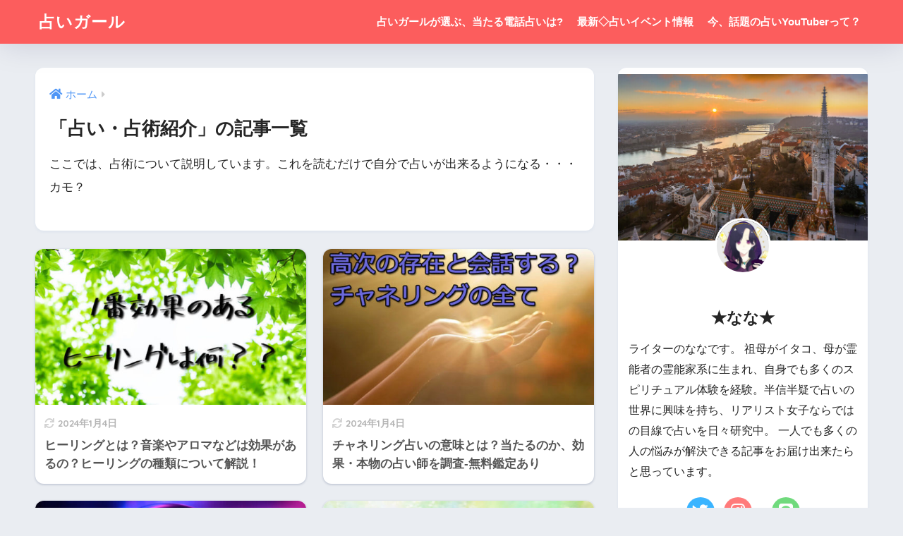

--- FILE ---
content_type: text/html; charset=UTF-8
request_url: https://uranai-girl.com/category/fortunetelling/
body_size: 17436
content:

<!DOCTYPE html>
<html lang="ja">
<head>
  <meta charset="utf-8">
  <meta http-equiv="X-UA-Compatible" content="IE=edge">
  <meta name="HandheldFriendly" content="True">
  <meta name="MobileOptimized" content="320">
  <meta name="viewport" content="width=device-width, initial-scale=1, viewport-fit=cover"/>
  <meta name="msapplication-TileColor" content="#ff836b">
  <meta name="theme-color" content="#ff836b">
  <link rel="pingback" href="https://uranai-girl.com/xmlrpc.php">
  <title>「占い・占術紹介」の記事一覧 | 占いガール</title>
<meta name='robots' content='max-image-preview:large' />
<link rel='dns-prefetch' href='//fonts.googleapis.com' />
<link rel='dns-prefetch' href='//use.fontawesome.com' />
<link rel="alternate" type="application/rss+xml" title="占いガール &raquo; フィード" href="https://uranai-girl.com/feed/" />
<link rel="alternate" type="application/rss+xml" title="占いガール &raquo; コメントフィード" href="https://uranai-girl.com/comments/feed/" />
<script type="text/javascript">
window._wpemojiSettings = {"baseUrl":"https:\/\/s.w.org\/images\/core\/emoji\/14.0.0\/72x72\/","ext":".png","svgUrl":"https:\/\/s.w.org\/images\/core\/emoji\/14.0.0\/svg\/","svgExt":".svg","source":{"concatemoji":"https:\/\/uranai-girl.com\/wp-includes\/js\/wp-emoji-release.min.js?ver=6.1.9"}};
/*! This file is auto-generated */
!function(e,a,t){var n,r,o,i=a.createElement("canvas"),p=i.getContext&&i.getContext("2d");function s(e,t){var a=String.fromCharCode,e=(p.clearRect(0,0,i.width,i.height),p.fillText(a.apply(this,e),0,0),i.toDataURL());return p.clearRect(0,0,i.width,i.height),p.fillText(a.apply(this,t),0,0),e===i.toDataURL()}function c(e){var t=a.createElement("script");t.src=e,t.defer=t.type="text/javascript",a.getElementsByTagName("head")[0].appendChild(t)}for(o=Array("flag","emoji"),t.supports={everything:!0,everythingExceptFlag:!0},r=0;r<o.length;r++)t.supports[o[r]]=function(e){if(p&&p.fillText)switch(p.textBaseline="top",p.font="600 32px Arial",e){case"flag":return s([127987,65039,8205,9895,65039],[127987,65039,8203,9895,65039])?!1:!s([55356,56826,55356,56819],[55356,56826,8203,55356,56819])&&!s([55356,57332,56128,56423,56128,56418,56128,56421,56128,56430,56128,56423,56128,56447],[55356,57332,8203,56128,56423,8203,56128,56418,8203,56128,56421,8203,56128,56430,8203,56128,56423,8203,56128,56447]);case"emoji":return!s([129777,127995,8205,129778,127999],[129777,127995,8203,129778,127999])}return!1}(o[r]),t.supports.everything=t.supports.everything&&t.supports[o[r]],"flag"!==o[r]&&(t.supports.everythingExceptFlag=t.supports.everythingExceptFlag&&t.supports[o[r]]);t.supports.everythingExceptFlag=t.supports.everythingExceptFlag&&!t.supports.flag,t.DOMReady=!1,t.readyCallback=function(){t.DOMReady=!0},t.supports.everything||(n=function(){t.readyCallback()},a.addEventListener?(a.addEventListener("DOMContentLoaded",n,!1),e.addEventListener("load",n,!1)):(e.attachEvent("onload",n),a.attachEvent("onreadystatechange",function(){"complete"===a.readyState&&t.readyCallback()})),(e=t.source||{}).concatemoji?c(e.concatemoji):e.wpemoji&&e.twemoji&&(c(e.twemoji),c(e.wpemoji)))}(window,document,window._wpemojiSettings);
</script>
<style type="text/css">
img.wp-smiley,
img.emoji {
	display: inline !important;
	border: none !important;
	box-shadow: none !important;
	height: 1em !important;
	width: 1em !important;
	margin: 0 0.07em !important;
	vertical-align: -0.1em !important;
	background: none !important;
	padding: 0 !important;
}
</style>
	<link rel='stylesheet' id='eo-leaflet.js-css' href='https://uranai-girl.com/wp-content/plugins/event-organiser/lib/leaflet/leaflet.min.css' type='text/css' media='all' />
<style id='eo-leaflet.js-inline-css' type='text/css'>
.leaflet-popup-close-button{box-shadow:none!important;}
</style>
<link rel='stylesheet' id='sng-stylesheet-css' href='https://uranai-girl.com/wp-content/themes/sango-theme/style.css?version=3.7.1' type='text/css' media='all' />
<link rel='stylesheet' id='sng-option-css' href='https://uranai-girl.com/wp-content/themes/sango-theme/entry-option.css?version=3.7.1' type='text/css' media='all' />
<link rel='stylesheet' id='sng-old-css-css' href='https://uranai-girl.com/wp-content/themes/sango-theme/style-old.css?version=3.7.1' type='text/css' media='all' />
<link rel='stylesheet' id='sango_theme_gutenberg-style-css' href='https://uranai-girl.com/wp-content/themes/sango-theme/library/gutenberg/dist/build/style-blocks.css?version=3.7.1' type='text/css' media='all' />
<style id='sango_theme_gutenberg-style-inline-css' type='text/css'>
:root{--sgb-main-color:#ff836b;--sgb-pastel-color:#fccdc4;--sgb-accent-color:#ffb36b;--sgb-widget-title-color:#fc5d5d;--sgb-widget-title-bg-color:#fcd9d9;--sgb-bg-color:#eaedf2;--wp--preset--color--sango-main:var(--sgb-main-color);--wp--preset--color--sango-pastel:var(--sgb-pastel-color);--wp--preset--color--sango-accent:var(--sgb-accent-color)}
</style>
<link rel='stylesheet' id='sng-googlefonts-css' href='https://fonts.googleapis.com/css?family=Quicksand%3A500%2C700&#038;display=swap' type='text/css' media='all' />
<link rel='stylesheet' id='sng-fontawesome-css' href='https://use.fontawesome.com/releases/v6.1.1/css/all.css' type='text/css' media='all' />
<link rel='stylesheet' id='wp-block-library-css' href='https://uranai-girl.com/wp-includes/css/dist/block-library/style.min.css?ver=6.1.9' type='text/css' media='all' />
<link rel='stylesheet' id='liquid-block-speech-css' href='https://uranai-girl.com/wp-content/plugins/liquid-speech-balloon/css/block.css' type='text/css' media='all' />
<style id='global-styles-inline-css' type='text/css'>
body{--wp--preset--color--black: #000000;--wp--preset--color--cyan-bluish-gray: #abb8c3;--wp--preset--color--white: #ffffff;--wp--preset--color--pale-pink: #f78da7;--wp--preset--color--vivid-red: #cf2e2e;--wp--preset--color--luminous-vivid-orange: #ff6900;--wp--preset--color--luminous-vivid-amber: #fcb900;--wp--preset--color--light-green-cyan: #7bdcb5;--wp--preset--color--vivid-green-cyan: #00d084;--wp--preset--color--pale-cyan-blue: #8ed1fc;--wp--preset--color--vivid-cyan-blue: #0693e3;--wp--preset--color--vivid-purple: #9b51e0;--wp--preset--color--sango-main: var(--sgb-main-color);--wp--preset--color--sango-pastel: var(--sgb-pastel-color);--wp--preset--color--sango-accent: var(--sgb-accent-color);--wp--preset--color--sango-blue: #009EF3;--wp--preset--color--sango-orange: #ffb36b;--wp--preset--color--sango-red: #f88080;--wp--preset--color--sango-green: #90d581;--wp--preset--color--sango-black: #333;--wp--preset--color--sango-gray: gray;--wp--preset--color--sango-silver: whitesmoke;--wp--preset--color--sango-light-blue: #b4e0fa;--wp--preset--color--sango-light-red: #ffebeb;--wp--preset--color--sango-light-orange: #fff9e6;--wp--preset--gradient--vivid-cyan-blue-to-vivid-purple: linear-gradient(135deg,rgba(6,147,227,1) 0%,rgb(155,81,224) 100%);--wp--preset--gradient--light-green-cyan-to-vivid-green-cyan: linear-gradient(135deg,rgb(122,220,180) 0%,rgb(0,208,130) 100%);--wp--preset--gradient--luminous-vivid-amber-to-luminous-vivid-orange: linear-gradient(135deg,rgba(252,185,0,1) 0%,rgba(255,105,0,1) 100%);--wp--preset--gradient--luminous-vivid-orange-to-vivid-red: linear-gradient(135deg,rgba(255,105,0,1) 0%,rgb(207,46,46) 100%);--wp--preset--gradient--very-light-gray-to-cyan-bluish-gray: linear-gradient(135deg,rgb(238,238,238) 0%,rgb(169,184,195) 100%);--wp--preset--gradient--cool-to-warm-spectrum: linear-gradient(135deg,rgb(74,234,220) 0%,rgb(151,120,209) 20%,rgb(207,42,186) 40%,rgb(238,44,130) 60%,rgb(251,105,98) 80%,rgb(254,248,76) 100%);--wp--preset--gradient--blush-light-purple: linear-gradient(135deg,rgb(255,206,236) 0%,rgb(152,150,240) 100%);--wp--preset--gradient--blush-bordeaux: linear-gradient(135deg,rgb(254,205,165) 0%,rgb(254,45,45) 50%,rgb(107,0,62) 100%);--wp--preset--gradient--luminous-dusk: linear-gradient(135deg,rgb(255,203,112) 0%,rgb(199,81,192) 50%,rgb(65,88,208) 100%);--wp--preset--gradient--pale-ocean: linear-gradient(135deg,rgb(255,245,203) 0%,rgb(182,227,212) 50%,rgb(51,167,181) 100%);--wp--preset--gradient--electric-grass: linear-gradient(135deg,rgb(202,248,128) 0%,rgb(113,206,126) 100%);--wp--preset--gradient--midnight: linear-gradient(135deg,rgb(2,3,129) 0%,rgb(40,116,252) 100%);--wp--preset--duotone--dark-grayscale: url('#wp-duotone-dark-grayscale');--wp--preset--duotone--grayscale: url('#wp-duotone-grayscale');--wp--preset--duotone--purple-yellow: url('#wp-duotone-purple-yellow');--wp--preset--duotone--blue-red: url('#wp-duotone-blue-red');--wp--preset--duotone--midnight: url('#wp-duotone-midnight');--wp--preset--duotone--magenta-yellow: url('#wp-duotone-magenta-yellow');--wp--preset--duotone--purple-green: url('#wp-duotone-purple-green');--wp--preset--duotone--blue-orange: url('#wp-duotone-blue-orange');--wp--preset--font-size--small: 13px;--wp--preset--font-size--medium: 20px;--wp--preset--font-size--large: 36px;--wp--preset--font-size--x-large: 42px;--wp--preset--font-family--default: "Helvetica", "Arial", "Hiragino Kaku Gothic ProN", "Hiragino Sans", YuGothic, "Yu Gothic", "メイリオ", Meiryo, sans-serif;--wp--preset--font-family--notosans: "Noto Sans JP", var(--wp--preset--font-family--default);--wp--preset--font-family--mplusrounded: "M PLUS Rounded 1c", var(--wp--preset--font-family--default);--wp--preset--font-family--dfont: "Quicksand", var(--wp--preset--font-family--default);--wp--preset--spacing--20: 0.44rem;--wp--preset--spacing--30: 0.67rem;--wp--preset--spacing--40: 1rem;--wp--preset--spacing--50: 1.5rem;--wp--preset--spacing--60: 2.25rem;--wp--preset--spacing--70: 3.38rem;--wp--preset--spacing--80: 5.06rem;--wp--custom--wrap--width: 92%;--wp--custom--wrap--default-width: 800px;--wp--custom--wrap--content-width: 1180px;--wp--custom--wrap--max-width: var(--wp--custom--wrap--content-width);--wp--custom--wrap--side: 30%;--wp--custom--wrap--gap: 2em;--wp--custom--wrap--mobile--padding: 15px;--wp--custom--shadow--large: 0 15px 30px -7px rgba(0, 12, 66, 0.15 );--wp--custom--shadow--large-hover: 0 40px 50px -15px rgba(0, 12, 66, 0.2 );--wp--custom--shadow--medium: 0 6px 13px -3px rgba(0, 12, 66, 0.1), 0 0px 1px rgba(0,30,100, 0.1 );--wp--custom--shadow--medium-hover: 0 12px 45px -9px rgb(0 0 0 / 23%);--wp--custom--shadow--solid: 0 1px 2px 0 rgba(24, 44, 84, 0.1), 0 1px 3px 1px rgba(24, 44, 84, 0.1);--wp--custom--shadow--solid-hover: 0 2px 4px 0 rgba(24, 44, 84, 0.1), 0 2px 8px 0 rgba(24, 44, 84, 0.1);--wp--custom--shadow--small: 0 2px 4px #4385bb12;--wp--custom--rounded--medium: 12px;--wp--custom--rounded--small: 6px;--wp--custom--widget--padding-horizontal: 18px;--wp--custom--widget--padding-vertical: 6px;--wp--custom--widget--icon-margin: 6px;--wp--custom--widget--gap: 2.5em;--wp--custom--entry--gap: 1.5rem;--wp--custom--entry--gap-mobile: 1rem;--wp--custom--entry--border-color: #eaedf2;--wp--custom--animation--fade-in: fadeIn 0.7s ease 0s 1 normal;--wp--custom--animation--header: fadeHeader 1s ease 0s 1 normal;--wp--custom--transition--default: 0.3s ease-in-out;--wp--custom--totop--opacity: 0.6;--wp--custom--totop--right: 18px;--wp--custom--totop--bottom: 20px;--wp--custom--totop--mobile--right: 15px;--wp--custom--totop--mobile--bottom: 10px;--wp--custom--toc--button--opacity: 0.6;--wp--custom--footer--column-gap: 40px;}body { margin: 0;--wp--style--global--content-size: 900px;--wp--style--global--wide-size: 980px; }.wp-site-blocks > .alignleft { float: left; margin-right: 2em; }.wp-site-blocks > .alignright { float: right; margin-left: 2em; }.wp-site-blocks > .aligncenter { justify-content: center; margin-left: auto; margin-right: auto; }.wp-site-blocks > * { margin-block-start: 0; margin-block-end: 0; }.wp-site-blocks > * + * { margin-block-start: 1.5rem; }body { --wp--style--block-gap: 1.5rem; }body .is-layout-flow > *{margin-block-start: 0;margin-block-end: 0;}body .is-layout-flow > * + *{margin-block-start: 1.5rem;margin-block-end: 0;}body .is-layout-constrained > *{margin-block-start: 0;margin-block-end: 0;}body .is-layout-constrained > * + *{margin-block-start: 1.5rem;margin-block-end: 0;}body .is-layout-flex{gap: 1.5rem;}body .is-layout-flow > .alignleft{float: left;margin-inline-start: 0;margin-inline-end: 2em;}body .is-layout-flow > .alignright{float: right;margin-inline-start: 2em;margin-inline-end: 0;}body .is-layout-flow > .aligncenter{margin-left: auto !important;margin-right: auto !important;}body .is-layout-constrained > .alignleft{float: left;margin-inline-start: 0;margin-inline-end: 2em;}body .is-layout-constrained > .alignright{float: right;margin-inline-start: 2em;margin-inline-end: 0;}body .is-layout-constrained > .aligncenter{margin-left: auto !important;margin-right: auto !important;}body .is-layout-constrained > :where(:not(.alignleft):not(.alignright):not(.alignfull)){max-width: var(--wp--style--global--content-size);margin-left: auto !important;margin-right: auto !important;}body .is-layout-constrained > .alignwide{max-width: var(--wp--style--global--wide-size);}body .is-layout-flex{display: flex;}body .is-layout-flex{flex-wrap: wrap;align-items: center;}body .is-layout-flex > *{margin: 0;}body{font-family: var(--sgb-font-family);padding-top: 0px;padding-right: 0px;padding-bottom: 0px;padding-left: 0px;}a:where(:not(.wp-element-button)){text-decoration: underline;}.wp-element-button, .wp-block-button__link{background-color: #32373c;border-width: 0;color: #fff;font-family: inherit;font-size: inherit;line-height: inherit;padding: calc(0.667em + 2px) calc(1.333em + 2px);text-decoration: none;}.has-black-color{color: var(--wp--preset--color--black) !important;}.has-cyan-bluish-gray-color{color: var(--wp--preset--color--cyan-bluish-gray) !important;}.has-white-color{color: var(--wp--preset--color--white) !important;}.has-pale-pink-color{color: var(--wp--preset--color--pale-pink) !important;}.has-vivid-red-color{color: var(--wp--preset--color--vivid-red) !important;}.has-luminous-vivid-orange-color{color: var(--wp--preset--color--luminous-vivid-orange) !important;}.has-luminous-vivid-amber-color{color: var(--wp--preset--color--luminous-vivid-amber) !important;}.has-light-green-cyan-color{color: var(--wp--preset--color--light-green-cyan) !important;}.has-vivid-green-cyan-color{color: var(--wp--preset--color--vivid-green-cyan) !important;}.has-pale-cyan-blue-color{color: var(--wp--preset--color--pale-cyan-blue) !important;}.has-vivid-cyan-blue-color{color: var(--wp--preset--color--vivid-cyan-blue) !important;}.has-vivid-purple-color{color: var(--wp--preset--color--vivid-purple) !important;}.has-sango-main-color{color: var(--wp--preset--color--sango-main) !important;}.has-sango-pastel-color{color: var(--wp--preset--color--sango-pastel) !important;}.has-sango-accent-color{color: var(--wp--preset--color--sango-accent) !important;}.has-sango-blue-color{color: var(--wp--preset--color--sango-blue) !important;}.has-sango-orange-color{color: var(--wp--preset--color--sango-orange) !important;}.has-sango-red-color{color: var(--wp--preset--color--sango-red) !important;}.has-sango-green-color{color: var(--wp--preset--color--sango-green) !important;}.has-sango-black-color{color: var(--wp--preset--color--sango-black) !important;}.has-sango-gray-color{color: var(--wp--preset--color--sango-gray) !important;}.has-sango-silver-color{color: var(--wp--preset--color--sango-silver) !important;}.has-sango-light-blue-color{color: var(--wp--preset--color--sango-light-blue) !important;}.has-sango-light-red-color{color: var(--wp--preset--color--sango-light-red) !important;}.has-sango-light-orange-color{color: var(--wp--preset--color--sango-light-orange) !important;}.has-black-background-color{background-color: var(--wp--preset--color--black) !important;}.has-cyan-bluish-gray-background-color{background-color: var(--wp--preset--color--cyan-bluish-gray) !important;}.has-white-background-color{background-color: var(--wp--preset--color--white) !important;}.has-pale-pink-background-color{background-color: var(--wp--preset--color--pale-pink) !important;}.has-vivid-red-background-color{background-color: var(--wp--preset--color--vivid-red) !important;}.has-luminous-vivid-orange-background-color{background-color: var(--wp--preset--color--luminous-vivid-orange) !important;}.has-luminous-vivid-amber-background-color{background-color: var(--wp--preset--color--luminous-vivid-amber) !important;}.has-light-green-cyan-background-color{background-color: var(--wp--preset--color--light-green-cyan) !important;}.has-vivid-green-cyan-background-color{background-color: var(--wp--preset--color--vivid-green-cyan) !important;}.has-pale-cyan-blue-background-color{background-color: var(--wp--preset--color--pale-cyan-blue) !important;}.has-vivid-cyan-blue-background-color{background-color: var(--wp--preset--color--vivid-cyan-blue) !important;}.has-vivid-purple-background-color{background-color: var(--wp--preset--color--vivid-purple) !important;}.has-sango-main-background-color{background-color: var(--wp--preset--color--sango-main) !important;}.has-sango-pastel-background-color{background-color: var(--wp--preset--color--sango-pastel) !important;}.has-sango-accent-background-color{background-color: var(--wp--preset--color--sango-accent) !important;}.has-sango-blue-background-color{background-color: var(--wp--preset--color--sango-blue) !important;}.has-sango-orange-background-color{background-color: var(--wp--preset--color--sango-orange) !important;}.has-sango-red-background-color{background-color: var(--wp--preset--color--sango-red) !important;}.has-sango-green-background-color{background-color: var(--wp--preset--color--sango-green) !important;}.has-sango-black-background-color{background-color: var(--wp--preset--color--sango-black) !important;}.has-sango-gray-background-color{background-color: var(--wp--preset--color--sango-gray) !important;}.has-sango-silver-background-color{background-color: var(--wp--preset--color--sango-silver) !important;}.has-sango-light-blue-background-color{background-color: var(--wp--preset--color--sango-light-blue) !important;}.has-sango-light-red-background-color{background-color: var(--wp--preset--color--sango-light-red) !important;}.has-sango-light-orange-background-color{background-color: var(--wp--preset--color--sango-light-orange) !important;}.has-black-border-color{border-color: var(--wp--preset--color--black) !important;}.has-cyan-bluish-gray-border-color{border-color: var(--wp--preset--color--cyan-bluish-gray) !important;}.has-white-border-color{border-color: var(--wp--preset--color--white) !important;}.has-pale-pink-border-color{border-color: var(--wp--preset--color--pale-pink) !important;}.has-vivid-red-border-color{border-color: var(--wp--preset--color--vivid-red) !important;}.has-luminous-vivid-orange-border-color{border-color: var(--wp--preset--color--luminous-vivid-orange) !important;}.has-luminous-vivid-amber-border-color{border-color: var(--wp--preset--color--luminous-vivid-amber) !important;}.has-light-green-cyan-border-color{border-color: var(--wp--preset--color--light-green-cyan) !important;}.has-vivid-green-cyan-border-color{border-color: var(--wp--preset--color--vivid-green-cyan) !important;}.has-pale-cyan-blue-border-color{border-color: var(--wp--preset--color--pale-cyan-blue) !important;}.has-vivid-cyan-blue-border-color{border-color: var(--wp--preset--color--vivid-cyan-blue) !important;}.has-vivid-purple-border-color{border-color: var(--wp--preset--color--vivid-purple) !important;}.has-sango-main-border-color{border-color: var(--wp--preset--color--sango-main) !important;}.has-sango-pastel-border-color{border-color: var(--wp--preset--color--sango-pastel) !important;}.has-sango-accent-border-color{border-color: var(--wp--preset--color--sango-accent) !important;}.has-sango-blue-border-color{border-color: var(--wp--preset--color--sango-blue) !important;}.has-sango-orange-border-color{border-color: var(--wp--preset--color--sango-orange) !important;}.has-sango-red-border-color{border-color: var(--wp--preset--color--sango-red) !important;}.has-sango-green-border-color{border-color: var(--wp--preset--color--sango-green) !important;}.has-sango-black-border-color{border-color: var(--wp--preset--color--sango-black) !important;}.has-sango-gray-border-color{border-color: var(--wp--preset--color--sango-gray) !important;}.has-sango-silver-border-color{border-color: var(--wp--preset--color--sango-silver) !important;}.has-sango-light-blue-border-color{border-color: var(--wp--preset--color--sango-light-blue) !important;}.has-sango-light-red-border-color{border-color: var(--wp--preset--color--sango-light-red) !important;}.has-sango-light-orange-border-color{border-color: var(--wp--preset--color--sango-light-orange) !important;}.has-vivid-cyan-blue-to-vivid-purple-gradient-background{background: var(--wp--preset--gradient--vivid-cyan-blue-to-vivid-purple) !important;}.has-light-green-cyan-to-vivid-green-cyan-gradient-background{background: var(--wp--preset--gradient--light-green-cyan-to-vivid-green-cyan) !important;}.has-luminous-vivid-amber-to-luminous-vivid-orange-gradient-background{background: var(--wp--preset--gradient--luminous-vivid-amber-to-luminous-vivid-orange) !important;}.has-luminous-vivid-orange-to-vivid-red-gradient-background{background: var(--wp--preset--gradient--luminous-vivid-orange-to-vivid-red) !important;}.has-very-light-gray-to-cyan-bluish-gray-gradient-background{background: var(--wp--preset--gradient--very-light-gray-to-cyan-bluish-gray) !important;}.has-cool-to-warm-spectrum-gradient-background{background: var(--wp--preset--gradient--cool-to-warm-spectrum) !important;}.has-blush-light-purple-gradient-background{background: var(--wp--preset--gradient--blush-light-purple) !important;}.has-blush-bordeaux-gradient-background{background: var(--wp--preset--gradient--blush-bordeaux) !important;}.has-luminous-dusk-gradient-background{background: var(--wp--preset--gradient--luminous-dusk) !important;}.has-pale-ocean-gradient-background{background: var(--wp--preset--gradient--pale-ocean) !important;}.has-electric-grass-gradient-background{background: var(--wp--preset--gradient--electric-grass) !important;}.has-midnight-gradient-background{background: var(--wp--preset--gradient--midnight) !important;}.has-small-font-size{font-size: var(--wp--preset--font-size--small) !important;}.has-medium-font-size{font-size: var(--wp--preset--font-size--medium) !important;}.has-large-font-size{font-size: var(--wp--preset--font-size--large) !important;}.has-x-large-font-size{font-size: var(--wp--preset--font-size--x-large) !important;}.has-default-font-family{font-family: var(--wp--preset--font-family--default) !important;}.has-notosans-font-family{font-family: var(--wp--preset--font-family--notosans) !important;}.has-mplusrounded-font-family{font-family: var(--wp--preset--font-family--mplusrounded) !important;}.has-dfont-font-family{font-family: var(--wp--preset--font-family--dfont) !important;}
.wp-block-navigation a:where(:not(.wp-element-button)){color: inherit;}
.wp-block-pullquote{font-size: 1.5em;line-height: 1.6;}
.wp-block-button .wp-block-button__link{background-color: var(--wp--preset--color--sango-main);border-radius: var(--wp--custom--rounded--medium);color: #fff;font-size: 18px;font-weight: 600;padding-top: 0.4em;padding-right: 1.3em;padding-bottom: 0.4em;padding-left: 1.3em;}
</style>
<link rel='stylesheet' id='avatar-manager-css' href='https://uranai-girl.com/wp-content/plugins/avatar-manager/assets/css/avatar-manager.min.css' type='text/css' media='all' />
<link rel='stylesheet' id='contact-form-7-css' href='https://uranai-girl.com/wp-content/plugins/contact-form-7/includes/css/styles.css' type='text/css' media='all' />
<link rel='stylesheet' id='child-style-css' href='https://uranai-girl.com/wp-content/themes/sango-theme-child/style.css' type='text/css' media='all' />
<script type='text/javascript' src='https://uranai-girl.com/wp-includes/js/jquery/jquery.min.js?ver=3.6.1' id='jquery-core-js'></script>
<script type='text/javascript' src='https://uranai-girl.com/wp-includes/js/jquery/jquery-migrate.min.js?ver=3.3.2' id='jquery-migrate-js'></script>
<script type='text/javascript' src='https://uranai-girl.com/wp-content/plugins/avatar-manager/assets/js/avatar-manager.min.js' id='avatar-manager-js'></script>
<link rel="https://api.w.org/" href="https://uranai-girl.com/wp-json/" /><link rel="alternate" type="application/json" href="https://uranai-girl.com/wp-json/wp/v2/categories/5" /><link rel="EditURI" type="application/rsd+xml" title="RSD" href="https://uranai-girl.com/xmlrpc.php?rsd" />
<style type="text/css">.liquid-speech-balloon-00 .liquid-speech-balloon-avatar { background-image: url("https://uranai-girl.com/wp-content/uploads/2019/04/uranaigirl.jpg"); } .liquid-speech-balloon-01 .liquid-speech-balloon-avatar { background-image: url("https://uranai-girl.com/wp-content/uploads/2019/04/1140294484.jpg"); } .liquid-speech-balloon-02 .liquid-speech-balloon-avatar { background-image: url("https://uranai-girl.com/wp-content/uploads/2019/05/1142192666.jpg"); } .liquid-speech-balloon-03 .liquid-speech-balloon-avatar { background-image: url("https://uranai-girl.com/wp-content/uploads/2019/05/1142192548.jpg"); } .liquid-speech-balloon-04 .liquid-speech-balloon-avatar { background-image: url("https://uranai-girl.com/wp-content/uploads/2019/05/akutokuuranaisi.jpg"); } .liquid-speech-balloon-05 .liquid-speech-balloon-avatar { background-image: url("https://uranai-girl.com/wp-content/uploads/2019/06/panndahakase.jpg"); } .liquid-speech-balloon-06 .liquid-speech-balloon-avatar { background-image: url("https://uranai-girl.com/wp-content/uploads/2019/05/usagisensei.jpg"); } .liquid-speech-balloon-07 .liquid-speech-balloon-avatar { background-image: url("https://uranai-girl.com/wp-content/uploads/2019/06/nezumicyann.jpg"); } .liquid-speech-balloon-08 .liquid-speech-balloon-avatar { background-image: url("https://uranai-girl.com/wp-content/uploads/2019/07/Asann.jpg"); } .liquid-speech-balloon-09 .liquid-speech-balloon-avatar { background-image: url("https://uranai-girl.com/wp-content/uploads/2019/07/Bsann.jpg"); } .liquid-speech-balloon-10 .liquid-speech-balloon-avatar { background-image: url("https://uranai-girl.com/wp-content/uploads/2019/10/yui-1.jpg"); } .liquid-speech-balloon-11 .liquid-speech-balloon-avatar { background-image: url("https://uranai-girl.com/wp-content/uploads/2019/10/1umesan.jpg"); } .liquid-speech-balloon-12 .liquid-speech-balloon-avatar { background-image: url("https://uranai-girl.com/wp-content/uploads/2019/10/1Ksensei.jpg"); } .liquid-speech-balloon-13 .liquid-speech-balloon-avatar { background-image: url("https://uranai-girl.com/wp-content/uploads/2019/10/atarusennse1.jpg"); } .liquid-speech-balloon-14 .liquid-speech-balloon-avatar { background-image: url("https://uranai-girl.com/wp-content/uploads/2019/10/icon4.jpg"); } .liquid-speech-balloon-15 .liquid-speech-balloon-avatar { background-image: url("https://uranai-girl.com/wp-content/uploads/2019/11/akutokuuranaisi-2.jpg"); } .liquid-speech-balloon-16 .liquid-speech-balloon-avatar { background-image: url("https://uranai-girl.com/wp-content/uploads/2019/10/icon5.jpg"); } .liquid-speech-balloon-17 .liquid-speech-balloon-avatar { background-image: url("https://uranai-girl.com/wp-content/uploads/2020/11/Ykosoudansya.jpg"); } .liquid-speech-balloon-00 .liquid-speech-balloon-avatar::after { content: "★なな★"; } .liquid-speech-balloon-01 .liquid-speech-balloon-avatar::after { content: "占いねこ"; } .liquid-speech-balloon-04 .liquid-speech-balloon-avatar::after { content: "悪徳占い師"; } .liquid-speech-balloon-05 .liquid-speech-balloon-avatar::after { content: "パンダ博士"; } .liquid-speech-balloon-06 .liquid-speech-balloon-avatar::after { content: "うさぎ先生"; } .liquid-speech-balloon-07 .liquid-speech-balloon-avatar::after { content: "ねずちゃん"; } .liquid-speech-balloon-08 .liquid-speech-balloon-avatar::after { content: "M美ちゃん"; } .liquid-speech-balloon-09 .liquid-speech-balloon-avatar::after { content: "K子ちゃん"; } .liquid-speech-balloon-10 .liquid-speech-balloon-avatar::after { content: "ゆい"; } .liquid-speech-balloon-11 .liquid-speech-balloon-avatar::after { content: "梅沢さん"; } .liquid-speech-balloon-12 .liquid-speech-balloon-avatar::after { content: "K先生"; } .liquid-speech-balloon-13 .liquid-speech-balloon-avatar::after { content: "先生"; } .liquid-speech-balloon-14 .liquid-speech-balloon-avatar::after { content: "S絵ちゃん"; } .liquid-speech-balloon-15 .liquid-speech-balloon-avatar::after { content: "悪徳占い師"; } .liquid-speech-balloon-16 .liquid-speech-balloon-avatar::after { content: "紫ちゃん"; } .liquid-speech-balloon-17 .liquid-speech-balloon-avatar::after { content: "Y子さん"; } </style>
<meta property="og:title" content="「占い・占術紹介」の記事一覧" />
<meta property="og:description" content="占いガールの「占い・占術紹介」についての投稿一覧です。" />
<meta property="og:type" content="article" />
<meta property="og:url" content="https://uranai-girl.com/category/fortunetelling/" />
<meta property="og:image" content="https://uranai-girl.com/wp-content/themes/sango-theme/library/images/default.jpg" />
<meta name="thumbnail" content="https://uranai-girl.com/wp-content/themes/sango-theme/library/images/default.jpg" />
<meta property="og:site_name" content="占いガール" />
<meta name="twitter:card" content="summary_large_image" />
<script src="https://kit.fontawesome.com/4ed355ca2f.js"></script>

<meta name="p:domain_verify" content="ce16790caf6b8509221a6c7a369330ad"/>	<script>
	  (function(i,s,o,g,r,a,m){i['GoogleAnalyticsObject']=r;i[r]=i[r]||function(){
	  (i[r].q=i[r].q||[]).push(arguments)},i[r].l=1*new Date();a=s.createElement(o),
	  m=s.getElementsByTagName(o)[0];a.async=1;a.src=g;m.parentNode.insertBefore(a,m)
	  })(window,document,'script','//www.google-analytics.com/analytics.js','ga');
	  ga('create', 'UA-140534894-1', 'auto');
	  ga('send', 'pageview');
	</script>
	<link rel="icon" href="https://uranai-girl.com/wp-content/uploads/2022/07/cropped-uranaig-32x32.png" sizes="32x32" />
<link rel="icon" href="https://uranai-girl.com/wp-content/uploads/2022/07/cropped-uranaig-192x192.png" sizes="192x192" />
<link rel="apple-touch-icon" href="https://uranai-girl.com/wp-content/uploads/2022/07/cropped-uranaig-180x180.png" />
<meta name="msapplication-TileImage" content="https://uranai-girl.com/wp-content/uploads/2022/07/cropped-uranaig-270x270.png" />
		<style type="text/css" id="wp-custom-css">
			/* --------------------------------------------------
.btn
-------------------------------------------------- */
.btn {
	display: block;
	width: 100%;
	border: none;
	white-space: normal;
}
.btn-next-page a {
	display: block;
	padding: 0.4em 1em 0.4em 1em;
	width: 100%;
	font-size: 0.9em;
	color:#2355a5;
	line-height: 1.5;
	text-align:center;
	background: #fff;
	border-radius: 70px;
	border: 1px solid #2355a5;
	text-decoration: none !important;
}
p.btn + p.btn {
	margin-top: 1.3em;
}


/* --------------------------------------------------
	flex-list-menu
-------------------------------------------------- */
.flex-list-menu-wrap {
	position: relative;
	margin: 2.4em 0 1.8em 0;
	padding: 17px 10px 12px;
	border: 2px solid #2355a5;
	border-radius: 4px;
}
.flex-list-menu-wrap-title {
	display: inline-block;
	position: absolute;
	padding: 0 0.25em;
	top: -1em;
	left: .5em;
	color: #2355a5;
	background-color: #fff;
	font-weight: bold;
}
.flex-list-menu {
	display: flex;
	flex-flow: row wrap;
	margin-right: -8px;
	margin-bottom: -10px;
}
.flex-list-menu .flex-list-menu-col {
	flex: 1 1 auto;
	margin-right: 8px;
	margin-bottom: 10px;
	text-decoration: none !important;
}
.flex-list-menu .btn-next-page a {
	font-size: 0.72em;
}
@media (min-width: 481px) {
	.flex-list-menu {
		margin-right: -10px;
	}
	.flex-list-menu .flex-list-menu-col {
		flex: 0 1 auto;
		margin-right: 10px;
	}
	.flex-list-menu .btn-next-page a {
		font-size: 0.9em;
	}
}
.box99-pink {
	position:relative;/* 配置に関するもの(ここを基準に) */
	padding: 2em 2em 1.7em;	/* ボックスの内側余白(上:2em　左右:2em 下：1.7em) */
	margin: 2.5em auto;/*ボックス外側余白*/ 
	background-color: #fdf1f4; /*ボックス背景色*/ 
	box-shadow: 0px 1px 5px rgba(0,0,0,0.1);/*ボックス影*/ 
	border-radius:4px;/* ボックス角丸 */
	max-width:600px;/*ボックス横幅*/ 
}
.box99-pink .box-title {
	position: absolute;/* 配置に関するもの(ここを動かす) */
	top: -22px;/* 上から（-22px）移動*/
	left: 30px;/* 左から（30px）移動*/
	padding: 0.2em 2em;/* テープ内側余白*/
	color: #f27398; /* テープ文字色 */
	font-weight: bold;/* テープ文字太さ*/
	font-size:18px;/* テープ文字大きさ*/
	background-color: rgba(255,255,255,.1);/* テープ背景色と透過*/
	border-left: 2px dotted rgba(0,0,0,.1);/* テープのギザギザ左*/
	border-right: 2px dotted rgba(0,0,0,.1);/* テープのギザギザ→*/
	box-shadow: 0 0 5px rgba(0,0,0,0.2); /* テープ影*/
	transform: rotate(-3deg);/* テープの傾き*/
}
.box99-pink p{
	margin: 0; /* 文字の外側余白リセット*/
	padding: 0; /* 文字の内側余白リセット*/
}

.highlight {
  display: block;          /* ブロックレベル要素として表示 */
  background-color: #F9C1CF;/* 黄色の背景 */
  padding: 2px;            /* テキスト周りのスペース */
  border-radius: 4px;      /* 角を丸くする */
  font-size: 10px;         /* 文字サイズを10pxに設定 */
  text-align: center;      /* テキストを中央寄せ */
  margin: 0 auto;          /* 水平方向に中央寄せ（ブロックの場合） */
}		</style>
		<style> a{color:#4f96f6}.header, .drawer__title{background-color:#fc5d5d}#logo a{color:#FFF}.desktop-nav li a , .mobile-nav li a, #drawer__open, .header-search__open, .drawer__title{color:#FFF}.drawer__title__close span, .drawer__title__close span:before{background:#FFF}.desktop-nav li:after{background:#FFF}.mobile-nav .current-menu-item{border-bottom-color:#FFF}.widgettitle, .sidebar .wp-block-group h2, .drawer .wp-block-group h2{color:#fc5d5d;background-color:#fcd9d9}#footer-menu a, .copyright{color:#FFF}#footer-menu{background-color:#fc5d5d}.footer{background-color:#e0e4eb}.footer, .footer a, .footer .widget ul li a{color:#3c3c3c}body{font-size:100%}@media only screen and (min-width:481px){body{font-size:107%}}@media only screen and (min-width:1030px){body{font-size:107%}}.totop{background:#009EF3}.header-info a{color:#FFF;background:linear-gradient(95deg, #738bff, #85e3ec)}.fixed-menu ul{background:#FFF}.fixed-menu a{color:#a2a7ab}.fixed-menu .current-menu-item a, .fixed-menu ul li a.active{color:#009EF3}.post-tab{background:#FFF}.post-tab > div{color:#a7a7a7}body{--sgb-font-family:var(--wp--preset--font-family--default)}#fixed_sidebar{top:0px}:target{scroll-margin-top:0px}.Threads:before{background-image:url("https://uranai-girl.com/wp-content/themes/sango-theme/library/images/threads.svg")}.profile-sns li .Threads:before{background-image:url("https://uranai-girl.com/wp-content/themes/sango-theme/library/images/threads-outline.svg")}</style></head>
<body class="archive category category-fortunetelling category-5 fa5">
  <svg xmlns="http://www.w3.org/2000/svg" viewBox="0 0 0 0" width="0" height="0" focusable="false" role="none" style="visibility: hidden; position: absolute; left: -9999px; overflow: hidden;" ><defs><filter id="wp-duotone-dark-grayscale"><feColorMatrix color-interpolation-filters="sRGB" type="matrix" values=" .299 .587 .114 0 0 .299 .587 .114 0 0 .299 .587 .114 0 0 .299 .587 .114 0 0 " /><feComponentTransfer color-interpolation-filters="sRGB" ><feFuncR type="table" tableValues="0 0.49803921568627" /><feFuncG type="table" tableValues="0 0.49803921568627" /><feFuncB type="table" tableValues="0 0.49803921568627" /><feFuncA type="table" tableValues="1 1" /></feComponentTransfer><feComposite in2="SourceGraphic" operator="in" /></filter></defs></svg><svg xmlns="http://www.w3.org/2000/svg" viewBox="0 0 0 0" width="0" height="0" focusable="false" role="none" style="visibility: hidden; position: absolute; left: -9999px; overflow: hidden;" ><defs><filter id="wp-duotone-grayscale"><feColorMatrix color-interpolation-filters="sRGB" type="matrix" values=" .299 .587 .114 0 0 .299 .587 .114 0 0 .299 .587 .114 0 0 .299 .587 .114 0 0 " /><feComponentTransfer color-interpolation-filters="sRGB" ><feFuncR type="table" tableValues="0 1" /><feFuncG type="table" tableValues="0 1" /><feFuncB type="table" tableValues="0 1" /><feFuncA type="table" tableValues="1 1" /></feComponentTransfer><feComposite in2="SourceGraphic" operator="in" /></filter></defs></svg><svg xmlns="http://www.w3.org/2000/svg" viewBox="0 0 0 0" width="0" height="0" focusable="false" role="none" style="visibility: hidden; position: absolute; left: -9999px; overflow: hidden;" ><defs><filter id="wp-duotone-purple-yellow"><feColorMatrix color-interpolation-filters="sRGB" type="matrix" values=" .299 .587 .114 0 0 .299 .587 .114 0 0 .299 .587 .114 0 0 .299 .587 .114 0 0 " /><feComponentTransfer color-interpolation-filters="sRGB" ><feFuncR type="table" tableValues="0.54901960784314 0.98823529411765" /><feFuncG type="table" tableValues="0 1" /><feFuncB type="table" tableValues="0.71764705882353 0.25490196078431" /><feFuncA type="table" tableValues="1 1" /></feComponentTransfer><feComposite in2="SourceGraphic" operator="in" /></filter></defs></svg><svg xmlns="http://www.w3.org/2000/svg" viewBox="0 0 0 0" width="0" height="0" focusable="false" role="none" style="visibility: hidden; position: absolute; left: -9999px; overflow: hidden;" ><defs><filter id="wp-duotone-blue-red"><feColorMatrix color-interpolation-filters="sRGB" type="matrix" values=" .299 .587 .114 0 0 .299 .587 .114 0 0 .299 .587 .114 0 0 .299 .587 .114 0 0 " /><feComponentTransfer color-interpolation-filters="sRGB" ><feFuncR type="table" tableValues="0 1" /><feFuncG type="table" tableValues="0 0.27843137254902" /><feFuncB type="table" tableValues="0.5921568627451 0.27843137254902" /><feFuncA type="table" tableValues="1 1" /></feComponentTransfer><feComposite in2="SourceGraphic" operator="in" /></filter></defs></svg><svg xmlns="http://www.w3.org/2000/svg" viewBox="0 0 0 0" width="0" height="0" focusable="false" role="none" style="visibility: hidden; position: absolute; left: -9999px; overflow: hidden;" ><defs><filter id="wp-duotone-midnight"><feColorMatrix color-interpolation-filters="sRGB" type="matrix" values=" .299 .587 .114 0 0 .299 .587 .114 0 0 .299 .587 .114 0 0 .299 .587 .114 0 0 " /><feComponentTransfer color-interpolation-filters="sRGB" ><feFuncR type="table" tableValues="0 0" /><feFuncG type="table" tableValues="0 0.64705882352941" /><feFuncB type="table" tableValues="0 1" /><feFuncA type="table" tableValues="1 1" /></feComponentTransfer><feComposite in2="SourceGraphic" operator="in" /></filter></defs></svg><svg xmlns="http://www.w3.org/2000/svg" viewBox="0 0 0 0" width="0" height="0" focusable="false" role="none" style="visibility: hidden; position: absolute; left: -9999px; overflow: hidden;" ><defs><filter id="wp-duotone-magenta-yellow"><feColorMatrix color-interpolation-filters="sRGB" type="matrix" values=" .299 .587 .114 0 0 .299 .587 .114 0 0 .299 .587 .114 0 0 .299 .587 .114 0 0 " /><feComponentTransfer color-interpolation-filters="sRGB" ><feFuncR type="table" tableValues="0.78039215686275 1" /><feFuncG type="table" tableValues="0 0.94901960784314" /><feFuncB type="table" tableValues="0.35294117647059 0.47058823529412" /><feFuncA type="table" tableValues="1 1" /></feComponentTransfer><feComposite in2="SourceGraphic" operator="in" /></filter></defs></svg><svg xmlns="http://www.w3.org/2000/svg" viewBox="0 0 0 0" width="0" height="0" focusable="false" role="none" style="visibility: hidden; position: absolute; left: -9999px; overflow: hidden;" ><defs><filter id="wp-duotone-purple-green"><feColorMatrix color-interpolation-filters="sRGB" type="matrix" values=" .299 .587 .114 0 0 .299 .587 .114 0 0 .299 .587 .114 0 0 .299 .587 .114 0 0 " /><feComponentTransfer color-interpolation-filters="sRGB" ><feFuncR type="table" tableValues="0.65098039215686 0.40392156862745" /><feFuncG type="table" tableValues="0 1" /><feFuncB type="table" tableValues="0.44705882352941 0.4" /><feFuncA type="table" tableValues="1 1" /></feComponentTransfer><feComposite in2="SourceGraphic" operator="in" /></filter></defs></svg><svg xmlns="http://www.w3.org/2000/svg" viewBox="0 0 0 0" width="0" height="0" focusable="false" role="none" style="visibility: hidden; position: absolute; left: -9999px; overflow: hidden;" ><defs><filter id="wp-duotone-blue-orange"><feColorMatrix color-interpolation-filters="sRGB" type="matrix" values=" .299 .587 .114 0 0 .299 .587 .114 0 0 .299 .587 .114 0 0 .299 .587 .114 0 0 " /><feComponentTransfer color-interpolation-filters="sRGB" ><feFuncR type="table" tableValues="0.098039215686275 1" /><feFuncG type="table" tableValues="0 0.66274509803922" /><feFuncB type="table" tableValues="0.84705882352941 0.41960784313725" /><feFuncA type="table" tableValues="1 1" /></feComponentTransfer><feComposite in2="SourceGraphic" operator="in" /></filter></defs></svg>  <div id="container"> 
          <header class="header">
            <div id="inner-header" class="wrap">
    <div id="logo" class="header-logo h1 dfont">
    <a href="https://uranai-girl.com/" class="header-logo__link">
            占いガール    </a>
  </div>
  <div class="header-search">
    <input type="checkbox" class="header-search__input" id="header-search-input" onclick="document.querySelector('.header-search__modal .searchform__input').focus()">
  <label class="header-search__close" for="header-search-input"></label>
  <div class="header-search__modal">
    <form role="search" method="get" class="searchform" action="https://uranai-girl.com/">
  <div>
    <input type="search" class="searchform__input" name="s" value="" placeholder="検索" />
    <button type="submit" class="searchform__submit" aria-label="検索"><i class="fas fa-search" aria-hidden="true"></i></button>
  </div>
</form>  </div>
</div>  <nav class="desktop-nav clearfix"><ul id="menu-%e3%83%a1%e3%83%8b%e3%83%a5%e3%83%bc" class="menu"><li id="menu-item-10218" class="menu-item menu-item-type-post_type menu-item-object-post menu-item-10218"><a href="https://uranai-girl.com/535/">占いガールが選ぶ、当たる電話占いは?</a></li>
<li id="menu-item-5293" class="menu-item menu-item-type-post_type menu-item-object-post menu-item-5293"><a href="https://uranai-girl.com/4166/">最新◇占いイベント情報</a></li>
<li id="menu-item-10220" class="menu-item menu-item-type-post_type menu-item-object-post menu-item-10220"><a href="https://uranai-girl.com/4357/">今、話題の占いYouTuberって？</a></li>
</ul></nav></div>
    </header>
      <div id="content">
    <div id="inner-content" class="wrap">
      <main id="main" role="main">
        <div id="archive_header" class="archive-header">
  <nav id="breadcrumb" class="breadcrumb"><ul itemscope itemtype="http://schema.org/BreadcrumbList"><li itemprop="itemListElement" itemscope itemtype="http://schema.org/ListItem"><a href="https://uranai-girl.com" itemprop="item"><span itemprop="name">ホーム</span></a><meta itemprop="position" content="1" /></li></ul></nav>      <h1>
      「占い・占術紹介」の記事一覧    </h1>
    <div class="taxonomy-description entry-content"><p>ここでは、占術について説明しています。これを読むだけで自分で占いが出来るようになる・・・カモ？</p>
</div></div>    <div class="catpost-cards catpost-cards--column-2">
          <div class="c_linkto_wrap">
    <a class="c_linkto" href="https://uranai-girl.com/7991/">
      <span class="c_linkto_img_wrap">
        <img src="https://uranai-girl.com/wp-content/uploads/2020/02/healingtop-520x300.jpg" alt="ヒーリングとは？音楽やアロマなどは効果があるの？ヒーリングの種類について解説！" loading="lazy" width="520" height="300" />
      </span>
      <div class="c_linkto_text">
        <time class="updated sng-link-time dfont" itemprop="dateModified" datetime="2024-01-04">2024年1月4日</time>        <h2>ヒーリングとは？音楽やアロマなどは効果があるの？ヒーリングの種類について解説！</h2>
      </div>
    </a>
        </div>
    <div class="c_linkto_wrap">
    <a class="c_linkto" href="https://uranai-girl.com/3880/">
      <span class="c_linkto_img_wrap">
        <img src="https://uranai-girl.com/wp-content/uploads/2019/09/cyaneringu-520x300.jpg" alt="チャネリング占いの意味とは？当たるのか、効果・本物の占い師を調査-無料鑑定あり" loading="lazy" width="520" height="300" />
      </span>
      <div class="c_linkto_text">
        <time class="updated sng-link-time dfont" itemprop="dateModified" datetime="2024-01-04">2024年1月4日</time>        <h2>チャネリング占いの意味とは？当たるのか、効果・本物の占い師を調査-無料鑑定あり</h2>
      </div>
    </a>
        </div>
    <div class="c_linkto_wrap">
    <a class="c_linkto" href="https://uranai-girl.com/15339/">
      <span class="c_linkto_img_wrap">
        <img src="https://uranai-girl.com/wp-content/uploads/2021/06/suisyouuranai-520x300.jpg" alt="水晶占いとは？水晶の見え方や練習方法・やり方は？復縁や不倫の当たる占い師を調査！" loading="lazy" width="520" height="300" />
      </span>
      <div class="c_linkto_text">
        <time class="updated sng-link-time dfont" itemprop="dateModified" datetime="2024-01-04">2024年1月4日</time>        <h2>水晶占いとは？水晶の見え方や練習方法・やり方は？復縁や不倫の当たる占い師を調査！</h2>
      </div>
    </a>
        </div>
    <div class="c_linkto_wrap">
    <a class="c_linkto" href="https://uranai-girl.com/9566/">
      <span class="c_linkto_img_wrap">
        <img src="https://uranai-girl.com/wp-content/uploads/2020/05/hadousyuuseitop-520x300.jpg" alt="波動修正って何？効果ややり方は？復縁に強い占い師や好転反応についても解説！" loading="lazy" width="520" height="300" />
      </span>
      <div class="c_linkto_text">
        <time class="updated sng-link-time dfont" itemprop="dateModified" datetime="2024-01-04">2024年1月4日</time>        <h2>波動修正って何？効果ややり方は？復縁に強い占い師や好転反応についても解説！</h2>
      </div>
    </a>
        </div>
    <div class="c_linkto_wrap">
    <a class="c_linkto" href="https://uranai-girl.com/7252/">
      <span class="c_linkto_img_wrap">
        <img src="https://uranai-girl.com/wp-content/uploads/2020/02/sicyuusuimeitop-520x300.jpg" alt="四柱推命の命式の見方や基礎を紹介！四柱推命で当たる占い師はこの人！" loading="lazy" width="520" height="300" />
      </span>
      <div class="c_linkto_text">
        <time class="updated sng-link-time dfont" itemprop="dateModified" datetime="2024-01-04">2024年1月4日</time>        <h2>四柱推命の命式の見方や基礎を紹介！四柱推命で当たる占い師はこの人！</h2>
      </div>
    </a>
        </div>
    <div class="c_linkto_wrap">
    <a class="c_linkto" href="https://uranai-girl.com/9839/">
      <span class="c_linkto_img_wrap">
        <img src="https://uranai-girl.com/wp-content/uploads/2020/06/horosukoputop-520x300.jpg" alt="西洋占星術、ホロスコープの読み方の基礎！12ハウス・12星座・10惑星についてを占いガールが解説" loading="lazy" width="520" height="300" />
      </span>
      <div class="c_linkto_text">
        <time class="updated sng-link-time dfont" itemprop="dateModified" datetime="2024-01-04">2024年1月4日</time>        <h2>西洋占星術、ホロスコープの読み方の基礎！12ハウス・12星座・10惑星についてを占いガールが解説</h2>
      </div>
    </a>
        </div>
    <div class="c_linkto_wrap">
    <a class="c_linkto" href="https://uranai-girl.com/5651/">
      <span class="c_linkto_img_wrap">
        <img src="https://uranai-girl.com/wp-content/uploads/2020/04/o-ranituite-520x300.jpg" alt="オーラ診断・占いとは？オーラの意味や適してる占いを紹介！！" loading="lazy" width="520" height="300" />
      </span>
      <div class="c_linkto_text">
        <time class="updated sng-link-time dfont" itemprop="dateModified" datetime="2024-01-04">2024年1月4日</time>        <h2>オーラ診断・占いとは？オーラの意味や適してる占いを紹介！！</h2>
      </div>
    </a>
        </div>
    <div class="c_linkto_wrap">
    <a class="c_linkto" href="https://uranai-girl.com/6761/">
      <span class="c_linkto_img_wrap">
        <img src="https://uranai-girl.com/wp-content/uploads/2019/12/daujingu-520x300.jpg" alt="ダウジングとは？ダウジングのやり方や原理、当たる占い師と電話占いを調査！" loading="lazy" width="520" height="300" />
      </span>
      <div class="c_linkto_text">
        <time class="updated sng-link-time dfont" itemprop="dateModified" datetime="2024-01-04">2024年1月4日</time>        <h2>ダウジングとは？ダウジングのやり方や原理、当たる占い師と電話占いを調査！</h2>
      </div>
    </a>
        </div>
    <div class="c_linkto_wrap">
    <a class="c_linkto" href="https://uranai-girl.com/6007/">
      <span class="c_linkto_img_wrap">
        <img src="https://uranai-girl.com/wp-content/uploads/2019/11/0gakutop-520x300.jpg" alt="0学占術とは？当たるのか？相性・人生・運勢も無料公開！！" loading="lazy" width="520" height="300" />
      </span>
      <div class="c_linkto_text">
        <time class="updated sng-link-time dfont" itemprop="dateModified" datetime="2024-01-04">2024年1月4日</time>        <h2>0学占術とは？当たるのか？相性・人生・運勢も無料公開！！</h2>
      </div>
    </a>
        </div>
    <div class="c_linkto_wrap">
    <a class="c_linkto" href="https://uranai-girl.com/9136/">
      <span class="c_linkto_img_wrap">
        <img src="https://uranai-girl.com/wp-content/uploads/2020/04/cyakuratop-520x300.jpg" alt="チャクラとは何？チャクラを開くの意味ややり方は？スピリチュアル診断の占い師" loading="lazy" width="520" height="300" />
      </span>
      <div class="c_linkto_text">
        <time class="updated sng-link-time dfont" itemprop="dateModified" datetime="2023-03-07">2023年3月7日</time>        <h2>チャクラとは何？チャクラを開くの意味ややり方は？スピリチュアル診断の占い師</h2>
      </div>
    </a>
        </div>
    <div class="c_linkto_wrap">
    <a class="c_linkto" href="https://uranai-girl.com/14783/">
      <span class="c_linkto_img_wrap">
        <img src="https://uranai-girl.com/wp-content/uploads/2021/06/mayarekiuranai-520x300.jpg" alt="マヤ暦占いとは何？簡単に分かるkinナンバーの出し方は？太陽の紋章・銀河の音も解説！" loading="lazy" width="520" height="300" />
      </span>
      <div class="c_linkto_text">
        <time class="updated sng-link-time dfont" itemprop="dateModified" datetime="2023-03-07">2023年3月7日</time>        <h2>マヤ暦占いとは何？簡単に分かるkinナンバーの出し方は？太陽の紋章・銀河の音も解説！</h2>
      </div>
    </a>
        </div>
    <div class="c_linkto_wrap">
    <a class="c_linkto" href="https://uranai-girl.com/16695/">
      <span class="c_linkto_img_wrap">
        <img src="https://uranai-girl.com/wp-content/uploads/2021/11/60etonoseikakusyoukai-520x300.jpg" alt="四柱推命の命式より分かる性格！60種類ある、60干支の性格や特徴をご紹介！" loading="lazy" width="520" height="300" />
      </span>
      <div class="c_linkto_text">
        <time class="updated sng-link-time dfont" itemprop="dateModified" datetime="2023-03-07">2023年3月7日</time>        <h2>四柱推命の命式より分かる性格！60種類ある、60干支の性格や特徴をご紹介！</h2>
      </div>
    </a>
        </div>
    <div class="c_linkto_wrap">
    <a class="c_linkto" href="https://uranai-girl.com/16149/">
      <span class="c_linkto_img_wrap">
        <img src="https://uranai-girl.com/wp-content/uploads/2021/08/102985-520x300.jpg" alt="頻繁に見る数字には大きな意味があった!エンジェルナンバーって何？717,9999,2222は幸運？" loading="lazy" width="520" height="300" />
      </span>
      <div class="c_linkto_text">
        <time class="updated sng-link-time dfont" itemprop="dateModified" datetime="2023-02-13">2023年2月13日</time>        <h2>頻繁に見る数字には大きな意味があった!エンジェルナンバーって何？717,9999,2222は幸運？</h2>
      </div>
    </a>
        </div>
    <div class="c_linkto_wrap">
    <a class="c_linkto" href="https://uranai-girl.com/3363/">
      <span class="c_linkto_img_wrap">
        <img src="https://uranai-girl.com/wp-content/uploads/2019/08/asutodaisu-520x300.jpg" alt="アストロダイスとは？アストロダイスの意味や占いのやり方！" loading="lazy" width="520" height="300" />
      </span>
      <div class="c_linkto_text">
        <time class="updated sng-link-time dfont" itemprop="dateModified" datetime="2023-03-07">2023年3月7日</time>        <h2>アストロダイスとは？アストロダイスの意味や占いのやり方！</h2>
      </div>
    </a>
        </div>
    <div class="c_linkto_wrap">
    <a class="c_linkto" href="https://uranai-girl.com/1252/">
      <span class="c_linkto_img_wrap">
        <img src="https://uranai-girl.com/wp-content/uploads/2019/05/tesou-520x300.jpg" alt="珍しい！あるとラッキー？レアな手相15選！ますかけ線・覇王線・玉の輿線・セレブ線などなど" loading="lazy" width="520" height="300" />
      </span>
      <div class="c_linkto_text">
        <time class="updated sng-link-time dfont" itemprop="dateModified" datetime="2023-03-07">2023年3月7日</time>        <h2>珍しい！あるとラッキー？レアな手相15選！ますかけ線・覇王線・玉の輿線・セレブ線などなど</h2>
      </div>
    </a>
        </div>
    <div class="c_linkto_wrap">
    <a class="c_linkto" href="https://uranai-girl.com/2317/">
      <span class="c_linkto_img_wrap">
        <img src="https://uranai-girl.com/wp-content/uploads/2019/07/tarottoall-520x300.jpg" alt="タロットカードの意味一覧。78枚大アルカナ・小アルカナ-フルデッキの読み方を紹介！" loading="lazy" width="520" height="300" />
      </span>
      <div class="c_linkto_text">
        <time class="updated sng-link-time dfont" itemprop="dateModified" datetime="2023-03-07">2023年3月7日</time>        <h2>タロットカードの意味一覧。78枚大アルカナ・小アルカナ-フルデッキの読み方を紹介！</h2>
      </div>
    </a>
        </div>
    <div class="c_linkto_wrap">
    <a class="c_linkto" href="https://uranai-girl.com/15873/">
      <span class="c_linkto_img_wrap">
        <img src="https://uranai-girl.com/wp-content/uploads/2021/08/syukuyousenseijyututop-520x300.jpg" alt="宿曜占星術とは？27宿と28宿は何が違うのか、相性や特徴を早見表で紹介！" loading="lazy" width="520" height="300" />
      </span>
      <div class="c_linkto_text">
        <time class="updated sng-link-time dfont" itemprop="dateModified" datetime="2023-03-07">2023年3月7日</time>        <h2>宿曜占星術とは？27宿と28宿は何が違うのか、相性や特徴を早見表で紹介！</h2>
      </div>
    </a>
        </div>
    <div class="c_linkto_wrap">
    <a class="c_linkto" href="https://uranai-girl.com/2149/">
      <span class="c_linkto_img_wrap">
        <img src="https://uranai-girl.com/wp-content/uploads/2019/06/kekonnsenn-520x300.jpg" alt="手相の結婚線で結婚する年齢が分かる？ない場合は？結婚に関する手相14選！" loading="lazy" width="520" height="300" />
      </span>
      <div class="c_linkto_text">
        <time class="updated sng-link-time dfont" itemprop="dateModified" datetime="2023-02-13">2023年2月13日</time>        <h2>手相の結婚線で結婚する年齢が分かる？ない場合は？結婚に関する手相14選！</h2>
      </div>
    </a>
        </div>
    <div class="c_linkto_wrap">
    <a class="c_linkto" href="https://uranai-girl.com/3937/">
      <span class="c_linkto_img_wrap">
        <img src="https://uranai-girl.com/wp-content/uploads/2019/09/keiaihou-520x300.jpg" alt="敬愛法とは？復縁や恋愛成就に効果的面？敬愛法のやり方や効果を紹介！" loading="lazy" width="520" height="300" />
      </span>
      <div class="c_linkto_text">
        <time class="updated sng-link-time dfont" itemprop="dateModified" datetime="2023-03-07">2023年3月7日</time>        <h2>敬愛法とは？復縁や恋愛成就に効果的面？敬愛法のやり方や効果を紹介！</h2>
      </div>
    </a>
        </div>
    <div class="c_linkto_wrap">
    <a class="c_linkto" href="https://uranai-girl.com/14591/">
      <span class="c_linkto_img_wrap">
        <img src="https://uranai-girl.com/wp-content/uploads/2021/05/tousitop-520x300.jpg" alt="透視能力とは何？身に付けられるものなのか。訓練のやり方は？透視が当たる占い師-電話占いも紹介！" loading="lazy" width="520" height="300" />
      </span>
      <div class="c_linkto_text">
        <time class="updated sng-link-time dfont" itemprop="dateModified" datetime="2023-03-07">2023年3月7日</time>        <h2>透視能力とは何？身に付けられるものなのか。訓練のやり方は？透視が当たる占い師-電話占いも紹介！</h2>
      </div>
    </a>
        </div>
    </div>
<nav class="pagination dfont" role="navigation" aria-label="ページネーション"><ul class='page-numbers'>
	<li><span aria-current="page" class="page-numbers current">1</span></li>
	<li><a class="page-numbers" href="https://uranai-girl.com/category/fortunetelling/page/2/">2</a></li>
	<li><a class="page-numbers" href="https://uranai-girl.com/category/fortunetelling/page/3/">3</a></li>
	<li><a class="next page-numbers" aria-label="次へ" href="https://uranai-girl.com/category/fortunetelling/page/2/"><i class="fa fa-chevron-right"></i></a></li>
</ul>
</nav>      </main>
        <div id="sidebar1" class="sidebar" role="complementary">
    <aside class="insidesp">
              <div id="notfix" class="normal-sidebar">
          <div id="custom_html-2" class="widget_text widget widget_custom_html"><div class="textwidget custom-html-widget"><div class="yourprofile">
   <p class="profile-background"><img src="https://uranai-girl.com/wp-content/uploads/2019/04/1094801282.jpg"></p>
   <p class="profile-img"><img src="https://uranai-girl.com/wp-content/uploads/2019/04/uranaigirl.jpg" width="80" height="80"></p>
   <p class="yourname dfont">★なな★</p>
</div>
<div class="profile-content">
  <p>ライターのななです。
祖母がイタコ、母が霊能者の霊能家系に生まれ、自身でも多くのスピリチュアル体験を経験。半信半疑で占いの世界に興味を持ち、リアリスト女子ならではの目線で占いを日々研究中。
一人でも多くの人の悩みが解決できる記事をお届け出来たらと思っています。</p>
</div>
<ul class="profile-sns dfont">
    <li><a href="https://twitter.com/UranaiGirl" target="_blank" rel="nofollow noopener"><i class="fab fa-twitter"></i></a></li>
    <li><a href="https://www.instagram.com/uranaigirl/?hl=ja" target="_blank" rel="nofollow noopener"><i class="fab fa-instagram" ></i></a></li>
    <li><a href="http://nav.cx/5IAWvA5" target="_blank" rel="nofollow noopener"><i class="fab fa-line"></i></a></li>
</ul> 
<!--
    <li><a href="★facebookのURL★" target="_blank" rel="nofollow noopener"><i class="fab fa-facebook"></i></a></li>

    <li><a href="★feedlyのURL★" target="_blank" rel="nofollow noopener"><i class="fa fa-rss"></i></a></li>
 --></div></div><div id="custom_html-10" class="widget_text widget widget_custom_html"><div class="textwidget custom-html-widget"><a href="https://uranai-girl.com/11699/"><img src="https://uranai-girl.com/wp-content/uploads/2022/01/uranaishikyujin.jpg" alt="" class="aligncenter size-full wp-image-17693" /></a></div></div><div id="custom_html-8" class="widget_text widget widget_custom_html"><div class="textwidget custom-html-widget"><a href="https://pure-c.jp/?PR=wn0262" rel="nofollow" ><img src="https://uranai-girl.com/wp-content/uploads/2021/12/pyuariad.jpg" alt="" width="300" height="250" class="aligncenter size-full wp-image-17442"/></a></div></div><div id="search-2" class="widget widget_search"><form role="search" method="get" class="searchform" action="https://uranai-girl.com/">
  <div>
    <input type="search" class="searchform__input" name="s" value="" placeholder="検索" />
    <button type="submit" class="searchform__submit" aria-label="検索"><i class="fas fa-search" aria-hidden="true"></i></button>
  </div>
</form></div><div id="recent-posts-2" class="widget widget_recent_entries"><h4 class="widgettitle has-fa-before">Recent Posts</h4>    <ul class="my-widget">
          <li>
        <a href="https://uranai-girl.com/535/">
                      <figure class="my-widget__img">
              <img width="160" height="160" src="https://uranai-girl.com/wp-content/uploads/2019/05/1049000680-160x160.jpg" alt="当たる電話占いランキングトップ10！占いガールが選ぶ！電話占いのメリット・デメリットも紹介！" loading="lazy">
            </figure>
                    <div class="my-widget__text">当たる電話占いランキングトップ10！占いガールが選ぶ！電話占いのメリット・デメリットも紹介！          </div>
        </a>
      </li>
          <li>
        <a href="https://uranai-girl.com/7991/">
                      <figure class="my-widget__img">
              <img width="160" height="160" src="https://uranai-girl.com/wp-content/uploads/2020/02/healingtop-160x160.jpg" alt="ヒーリングとは？音楽やアロマなどは効果があるの？ヒーリングの種類について解説！" loading="lazy">
            </figure>
                    <div class="my-widget__text">ヒーリングとは？音楽やアロマなどは効果があるの？ヒーリングの種類について解説！          </div>
        </a>
      </li>
          <li>
        <a href="https://uranai-girl.com/3880/">
                      <figure class="my-widget__img">
              <img width="160" height="160" src="https://uranai-girl.com/wp-content/uploads/2019/09/cyaneringu-160x160.jpg" alt="チャネリング占いの意味とは？当たるのか、効果・本物の占い師を調査-無料鑑定あり" loading="lazy">
            </figure>
                    <div class="my-widget__text">チャネリング占いの意味とは？当たるのか、効果・本物の占い師を調査-無料鑑定あり          </div>
        </a>
      </li>
          <li>
        <a href="https://uranai-girl.com/15339/">
                      <figure class="my-widget__img">
              <img width="160" height="160" src="https://uranai-girl.com/wp-content/uploads/2021/06/suisyouuranai-160x160.jpg" alt="水晶占いとは？水晶の見え方や練習方法・やり方は？復縁や不倫の当たる占い師を調査！" loading="lazy">
            </figure>
                    <div class="my-widget__text">水晶占いとは？水晶の見え方や練習方法・やり方は？復縁や不倫の当たる占い師を調査！          </div>
        </a>
      </li>
          <li>
        <a href="https://uranai-girl.com/9566/">
                      <figure class="my-widget__img">
              <img width="160" height="160" src="https://uranai-girl.com/wp-content/uploads/2020/05/hadousyuuseitop-160x160.jpg" alt="波動修正って何？効果ややり方は？復縁に強い占い師や好転反応についても解説！" loading="lazy">
            </figure>
                    <div class="my-widget__text">波動修正って何？効果ややり方は？復縁に強い占い師や好転反応についても解説！          </div>
        </a>
      </li>
        </ul>
    </div>    <div id="categories-3" class="widget widget_categories"><h4 class="widgettitle has-fa-before">カテゴリー</h4>
			<ul>
					<li class="cat-item cat-item-6"><a href="https://uranai-girl.com/category/experience/">占い体験</a>
</li>
	<li class="cat-item cat-item-3"><a href="https://uranai-girl.com/category/telephone-fortune-teller/">電話占い師紹介</a>
</li>
	<li class="cat-item cat-item-18"><a href="https://uranai-girl.com/category/meeting-fortune-teller/">有名・対面占い師紹介</a>
</li>
	<li class="cat-item cat-item-2"><a href="https://uranai-girl.com/category/ranking/">ランキング</a>
</li>
	<li class="cat-item cat-item-5 current-cat"><a aria-current="page" href="https://uranai-girl.com/category/fortunetelling/">占い・占術紹介</a>
</li>
	<li class="cat-item cat-item-19"><a href="https://uranai-girl.com/category/immorality%e2%80%90reconciliation%e2%80%90complicated-love/">不倫・復縁・複雑愛</a>
</li>
	<li class="cat-item cat-item-11"><a href="https://uranai-girl.com/category/trouble-distinction/">悩み別</a>
</li>
	<li class="cat-item cat-item-21"><a href="https://uranai-girl.com/category/telephone-fortune-telling-column/">電話占いコラム</a>
</li>
	<li class="cat-item cat-item-4"><a href="https://uranai-girl.com/category/column/">占いコラム</a>
</li>
	<li class="cat-item cat-item-20"><a href="https://uranai-girl.com/category/information-for-fortune-tellers/">占い師向け情報</a>
</li>
	<li class="cat-item cat-item-7"><a href="https://uranai-girl.com/category/spiritual/">スピリチュアル</a>
</li>
	<li class="cat-item cat-item-8"><a href="https://uranai-girl.com/category/power-spot/">パワースポット</a>
</li>
			</ul>

			</div><div id="text-3" class="widget widget_text"><h4 class="widgettitle has-fa-before">当たる電話占い情報-口コミと評判</h4>			<div class="textwidget"><p><span style="font-size: 8pt;">▶︎</span> <a href="https://uranai-girl.com/964/">電話占いピュアリ</a></p>
<p><span style="font-size: 8pt;">▶︎</span> <a href="https://uranai-girl.com/932/">電話占いウィル</a></p>
<p><span style="font-size: 8pt;">▶︎</span> <a href="https://uranai-girl.com/4115/">電話占いフィール</a></p>
<p><span style="font-size: 8pt;">▶︎</span> <a href="https://uranai-girl.com/4138/">電話占いウラナ</a></p>
<p><span style="font-size: 8pt;">▶︎</span> <a href="https://uranai-girl.com/7917/">LINEトーク占い</a></p>
<p><span style="font-size: 8pt;">▶︎</span> <a href="https://uranai-girl.com/5355/">電話占いヴェルニ</a></p>
<p><span style="font-size: 8pt;">▶︎</span> <a href="https://uranai-girl.com/5453/">電話占いカリス</a></p>
<p><span style="font-size: 8pt;">▶︎</span> <a href="https://uranai-girl.com/7031/">エキサイト電話占い</a></p>
<p><span style="font-size: 8pt;">▶︎</span> <a href="https://uranai-girl.com/4910/">電話占いシエロ</a></p>
<p><span style="font-size: 8pt;">▶︎</span> <a href="https://uranai-girl.com/1819/">電話占いリノア</a></p>
<p><span style="font-size: 8pt;">▶︎</span> <a href="https://uranai-girl.com/5522/">みんなの電話占い</a></p>
<p><span style="font-size: 8pt;">▶︎</span> <a href="https://uranai-girl.com/9059/">電話占いココナラ </a></p>
<p><span style="font-size: 8pt;">▶︎</span> <a href="https://uranai-girl.com/6146/">電話占いリエル</a></p>
<p><span style="font-size: 8pt;">▶︎</span> <a href="https://uranai-girl.com/6094/">電話占いスピカ</a></p>
<p><span style="font-size: 8pt;">▶︎</span> <a href="https://uranai-girl.com/8341/">電話占いピクシィ</a></p>
<p><span style="font-size: 8pt;">▶︎</span> <a href="https://uranai-girl.com/4317/">電話占いマヒナ</a></p>
<p><span style="font-size: 8pt;">▶︎</span> <a href="https://uranai-girl.com/5706/">電話占いマディア</a></p>
<p><span style="font-size: 8pt;">▶︎</span> <a href="https://uranai-girl.com/11347/">占い館ミラー</a></p>
<p><span style="font-size: 8pt;">▶︎</span> <a href="https://uranai-girl.com/5860/">電話占いメル</a></p>
</div>
		</div><div id="custom_html-16" class="widget_text widget widget_custom_html"><h4 class="widgettitle has-fa-before">おすすめ記事</h4><div class="textwidget custom-html-widget"><p><span style="font-size: 8pt;">▶︎</span> <a href="https://uranai-girl.com/10842/">占い依存症・電話占い依存症について。</a></p>

<p><span style="font-size: 8pt;">▶︎</span> <a href="https://uranai-girl.com/8198/">全7種類で分けるソウルメイトとは？</a></p>

<p><span style="font-size: 8pt;">▶︎</span> <a href="https://uranai-girl.com/15392/">ツインソウルの見分け方</a></p>

<p><span style="font-size: 8pt;">▶︎</span> <a href="https://uranai-girl.com/1716/">思念伝達の効果はウソ？ホント？</a></p>

<p><span style="font-size: 8pt;">▶︎</span> <a href="https://uranai-girl.com/746/">霊感占い・霊視占いは一番当たるのか？</a></p>

<p><span style="font-size: 8pt;">▶︎</span> <a href="https://uranai-girl.com/14591/">透視能力とは何？占い師は当たる？</a></p>

<p><span style="font-size: 8pt;">▶︎</span> <a href="https://uranai-girl.com/6761/">ダウジングとは？当たる占い師は？</a></p>

<p><span style="font-size: 8pt;">▶︎</span> <a href="https://uranai-girl.com/9566/">波動修正って何？効果や方法は？</a></p>

<p><span style="font-size: 8pt;">▶︎</span> <a href="https://uranai-girl.com/3880/">チャネリング占いとは？当たるのか？</a></p>

<p><span style="font-size: 8pt;">▶︎</span> <a href="https://uranai-girl.com/9790/">復縁したい人が相談する当たる占い師は？</a></p>

<p><span style="font-size: 8pt;">▶︎</span> <a href="hhttps://uranai-girl.com/4553/">縁結び神社、占い師の最強は？</a></p>

<p><span style="font-size: 8pt;">▶︎</span> <a href="https://uranai-girl.com/6263/">婚活を成功させる占い師を紹介</a></p>

<p><span style="font-size: 8pt;">▶︎</span> <a href="https://uranai-girl.com/11309/">略奪愛を成功させる方法は？</a></p>

<p><span style="font-size: 8pt;">▶︎</span> <a href="https://uranai-girl.com/7708/">浮気は占いでわかるのか？</a></p>

<p><span style="font-size: 8pt;">▶︎</span> <a href="https://uranai-girl.com/5925/">縁切りとは？悪縁を断ち切る</a></p>

<p><span style="font-size: 8pt;">▶︎</span> <a href="https://uranai-girl.com/9715/">賛否両論な辛口の当たる占い師は？</a></p>

</div></div><div id="custom_html-9" class="widget_text widget widget_custom_html"><div class="textwidget custom-html-widget"><a href="https://d-will.jp/?PR=6ep377"  rel="nofollow" ><img src="https://uranai-girl.com/wp-content/uploads/2021/12/willimgad.jpg" alt="" width="300" height="250" class="aligncenter size-full wp-image-17443"/></a></div></div><div id="nav_menu-2" class="widget widget_nav_menu"><div class="menu-%e3%83%a1%e3%83%8b%e3%83%a5%e3%83%bc-container"><ul id="menu-%e3%83%a1%e3%83%8b%e3%83%a5%e3%83%bc-1" class="menu"><li class="menu-item menu-item-type-post_type menu-item-object-post menu-item-10218"><a href="https://uranai-girl.com/535/">占いガールが選ぶ、当たる電話占いは?</a></li>
<li class="menu-item menu-item-type-post_type menu-item-object-post menu-item-5293"><a href="https://uranai-girl.com/4166/">最新◇占いイベント情報</a></li>
<li class="menu-item menu-item-type-post_type menu-item-object-post menu-item-10220"><a href="https://uranai-girl.com/4357/">今、話題の占いYouTuberって？</a></li>
</ul></div></div><div id="custom_html-15" class="widget_text widget widget_custom_html"><div class="textwidget custom-html-widget"><a href="https://uranai-girl.com/prnews/" rel="noopener nofollow" target="_blank"><img src="https://uranai-girl.com/wp-content/uploads/2022/07/uranaiprshimas.jpg" alt="" width="600" height="338" class="aligncenter size-full wp-image-19723" /></a></div></div><div id="custom_html-6" class="widget_text widget widget_custom_html"><div class="textwidget custom-html-widget">☆
<a href="https://uranai-girl.com/10361/">占いガール問い合わせはコチラ</a>
☆</div></div><div id="custom_html-11" class="widget_text widget widget_custom_html"><div class="textwidget custom-html-widget"><a href="https://blogmura.com/ranking/in?p_cid=11139250" target="_blank" rel="nofollow noopener"><img src="https://b.blogmura.com/banner-blogmura-portfolio.svg" width="120" height="49" border="0" alt="ブログランキング・にほんブログ村へ" /></a>
<a href="https://taste.blogmura.com/uranai/ranking/in?p_cid=11139250" target="_blank" rel="nofollow noopener"><img src="https://b.blogmura.com/taste/uranai/88_31.gif" width="88" height="31" border="0" alt="にほんブログ村 その他趣味ブログ 占いへ" /></a><a href="https://taste.blogmura.com/uranai/ranking/in?p_cid=11139250" target="_blank" rel="nofollow noopener">にほんブログ村</a></div></div><div id="custom_html-12" class="widget_text widget widget_custom_html"><div class="textwidget custom-html-widget"><a href="https://blog.with2.net/link/?id=2085596:1151" rel="nofollow"><img width="200" height="50" src="https://blog.with2.net/img/banner/c/banner_2/br_c_1151_2.gif" title="占いランキング"></a><br><a href="https://blog.with2.net/link/?id=2085596:1151" style="font-size: 0.9em;"  rel="nofollow">占いランキング</a></div></div>  <div class="widget my_popular_posts">
    <h4 class="widgettitle has-fa-before">人気記事</h4>    <ul class="my-widget ">
          <li>
                <a href="https://uranai-girl.com/1627/">
                      <figure class="my-widget__img">
              <img width="160" height="160" src="https://uranai-girl.com/wp-content/uploads/2019/06/8930164-160x160.jpg" alt="生霊を貰って死にそうになった私が語る生霊の症状や祓い方！" loading="lazy">
            </figure>
                    <div class="my-widget__text">
            生霊を貰って死にそうになった私が語る生霊の症状や祓い方！                      </div>
        </a>
      </li>
            <li>
                <a href="https://uranai-girl.com/2317/">
                      <figure class="my-widget__img">
              <img width="160" height="160" src="https://uranai-girl.com/wp-content/uploads/2019/07/tarottoall-160x160.jpg" alt="タロットカードの意味一覧。78枚大アルカナ・小アルカナ-フルデッキの読み方を紹介！" loading="lazy">
            </figure>
                    <div class="my-widget__text">
            タロットカードの意味一覧。78枚大アルカナ・小アルカナ-フルデッキの読み方を紹介！                      </div>
        </a>
      </li>
            <li>
                <a href="https://uranai-girl.com/1448/">
                      <figure class="my-widget__img">
              <img width="160" height="160" src="https://uranai-girl.com/wp-content/uploads/2019/06/853110286-160x160.jpg" alt="【浄化】塩風呂で邪気払い？【スピリチュアル】やり方や効果について調べてみた" loading="lazy">
            </figure>
                    <div class="my-widget__text">
            【浄化】塩風呂で邪気払い？【スピリチュアル】やり方や効果について調べてみた                      </div>
        </a>
      </li>
            <li>
                <a href="https://uranai-girl.com/425/">
                      <figure class="my-widget__img">
              <img width="160" height="160" src="https://uranai-girl.com/wp-content/uploads/2019/04/1036611466-1-160x160.jpg" alt="霊感がある人の特徴とあるある体験。霊感人間と自称霊感人間の見極め方！" loading="lazy">
            </figure>
                    <div class="my-widget__text">
            霊感がある人の特徴とあるある体験。霊感人間と自称霊感人間の見極め方！                      </div>
        </a>
      </li>
            <li>
                <a href="https://uranai-girl.com/4357/">
                      <figure class="my-widget__img">
              <img width="160" height="160" src="https://uranai-girl.com/wp-content/uploads/2019/09/youtubeuranai-160x160.jpg" alt="占いYouTuberって？YouTubeで占いをしてる当たる占い師を紹介！今月の動画・登録者数ランキングも！" loading="lazy">
            </figure>
                    <div class="my-widget__text">
            占いYouTuberって？YouTubeで占いをしてる当たる占い師を紹介！今月の動画・登録者数ランキングも！                      </div>
        </a>
      </li>
            <li>
                <a href="https://uranai-girl.com/3974/">
                      <figure class="my-widget__img">
              <img width="160" height="160" src="https://uranai-girl.com/wp-content/uploads/2019/09/o-bu-160x160.jpg" alt="オーブ・玉響現象とは？心霊写真なのか？青や赤等の色別意味も解説！" loading="lazy">
            </figure>
                    <div class="my-widget__text">
            オーブ・玉響現象とは？心霊写真なのか？青や赤等の色別意味も解説！                      </div>
        </a>
      </li>
            <li>
                <a href="https://uranai-girl.com/1252/">
                      <figure class="my-widget__img">
              <img width="160" height="160" src="https://uranai-girl.com/wp-content/uploads/2019/05/tesou-160x160.jpg" alt="珍しい！あるとラッキー？レアな手相15選！ますかけ線・覇王線・玉の輿線・セレブ線などなど" loading="lazy">
            </figure>
                    <div class="my-widget__text">
            珍しい！あるとラッキー？レアな手相15選！ますかけ線・覇王線・玉の輿線・セレブ線などなど                      </div>
        </a>
      </li>
            <li>
                <a href="https://uranai-girl.com/16695/">
                      <figure class="my-widget__img">
              <img width="160" height="160" src="https://uranai-girl.com/wp-content/uploads/2021/11/60etonoseikakusyoukai-160x160.jpg" alt="四柱推命の命式より分かる性格！60種類ある、60干支の性格や特徴をご紹介！" loading="lazy">
            </figure>
                    <div class="my-widget__text">
            四柱推命の命式より分かる性格！60種類ある、60干支の性格や特徴をご紹介！                      </div>
        </a>
      </li>
            <li>
                <a href="https://uranai-girl.com/4106/">
                      <figure class="my-widget__img">
              <img width="160" height="160" src="https://uranai-girl.com/wp-content/uploads/2019/09/kyoto-160x160.jpg" alt="属性や相性まで！霊感女子が選ぶ！京都にある最強パワースポット17選！！" loading="lazy">
            </figure>
                    <div class="my-widget__text">
            属性や相性まで！霊感女子が選ぶ！京都にある最強パワースポット17選！！                      </div>
        </a>
      </li>
            <li>
                <a href="https://uranai-girl.com/2014/">
                      <figure class="my-widget__img">
              <img width="160" height="160" src="https://uranai-girl.com/wp-content/uploads/2019/06/sinnjyukuuranai-160x160.jpg" alt="新宿の人気で当たる占い館29選！占いガールが選ぶオススメの占い師" loading="lazy">
            </figure>
                    <div class="my-widget__text">
            新宿の人気で当たる占い館29選！占いガールが選ぶオススメの占い師                      </div>
        </a>
      </li>
            <li>
                <a href="https://uranai-girl.com/254/">
                      <figure class="my-widget__img">
              <img width="160" height="160" src="https://uranai-girl.com/wp-content/uploads/2019/04/874368698-1-160x160.jpg" alt="占いで聞くこと決まってる？占い師に鑑定して貰って悩みを解決するにはこれを聞け！" loading="lazy">
            </figure>
                    <div class="my-widget__text">
            占いで聞くこと決まってる？占い師に鑑定して貰って悩みを解決するにはこれを聞け！                      </div>
        </a>
      </li>
            <li>
                <a href="https://uranai-girl.com/1790/">
                      <figure class="my-widget__img">
              <img width="160" height="160" src="https://uranai-girl.com/wp-content/uploads/2019/06/669545-160x160.jpg" alt="属性や相性まで！霊感女子が選ぶ！東京都内にある最強パワースポット12選！！" loading="lazy">
            </figure>
                    <div class="my-widget__text">
            属性や相性まで！霊感女子が選ぶ！東京都内にある最強パワースポット12選！！                      </div>
        </a>
      </li>
            <li>
                <a href="https://uranai-girl.com/5559/">
                      <figure class="my-widget__img">
              <img width="160" height="160" src="https://uranai-girl.com/wp-content/uploads/2019/11/kanagawatop-160x160.jpg" alt="属性や相性まで！霊感女子が選ぶ！神奈川にある最強パワースポット15選！" loading="lazy">
            </figure>
                    <div class="my-widget__text">
            属性や相性まで！霊感女子が選ぶ！神奈川にある最強パワースポット15選！                      </div>
        </a>
      </li>
            <li>
                <a href="https://uranai-girl.com/1578/">
                      <figure class="my-widget__img">
              <img width="160" height="160" src="https://uranai-girl.com/wp-content/uploads/2019/06/9847130350-160x160.jpg" alt="浄化にはアロマ！部屋と自分をアロマで浄化する5つの方法とは" loading="lazy">
            </figure>
                    <div class="my-widget__text">
            浄化にはアロマ！部屋と自分をアロマで浄化する5つの方法とは                      </div>
        </a>
      </li>
            <li>
                <a href="https://uranai-girl.com/5246/">
                      <figure class="my-widget__img">
              <img width="160" height="160" src="https://uranai-girl.com/wp-content/uploads/2019/10/pawasupogyaku-160x160.jpg" alt="霊感無い人も気を付けて！逆パワースポットの条件や場所、影響を受けない理由を暴露！" loading="lazy">
            </figure>
                    <div class="my-widget__text">
            霊感無い人も気を付けて！逆パワースポットの条件や場所、影響を受けない理由を暴露！                      </div>
        </a>
      </li>
            <li>
                <a href="https://uranai-girl.com/3121/">
                      <figure class="my-widget__img">
              <img width="160" height="160" src="https://uranai-girl.com/wp-content/uploads/2019/08/saifukinnunn-160x160.jpg" alt="金運アップする財布の色は？色別メリット・デメリットも！金運の上がる財布の色ランキング！" loading="lazy">
            </figure>
                    <div class="my-widget__text">
            金運アップする財布の色は？色別メリット・デメリットも！金運の上がる財布の色ランキング！                      </div>
        </a>
      </li>
            <li>
                <a href="https://uranai-girl.com/3785/">
                      <figure class="my-widget__img">
              <img width="160" height="160" src="https://uranai-girl.com/wp-content/uploads/2019/08/saitamapawer-160x160.jpg" alt="属性や相性まで！霊感女子が選ぶ！埼玉にある最強パワースポット15選！！" loading="lazy">
            </figure>
                    <div class="my-widget__text">
            属性や相性まで！霊感女子が選ぶ！埼玉にある最強パワースポット15選！！                      </div>
        </a>
      </li>
            <li>
                <a href="https://uranai-girl.com/2545/">
                      <figure class="my-widget__img">
              <img width="160" height="160" src="https://uranai-girl.com/wp-content/uploads/2019/07/chiba-160x160.jpg" alt="属性や相性まで！霊感女子が選ぶ！千葉にある最強パワースポット10選！" loading="lazy">
            </figure>
                    <div class="my-widget__text">
            属性や相性まで！霊感女子が選ぶ！千葉にある最強パワースポット10選！                      </div>
        </a>
      </li>
            <li>
                <a href="https://uranai-girl.com/5737/">
                      <figure class="my-widget__img">
              <img width="160" height="160" src="https://uranai-girl.com/wp-content/uploads/2019/11/fukuokatop-160x160.jpg" alt="属性や相性まで！霊感女子が選ぶ！福岡にある最強パワースポット12選！" loading="lazy">
            </figure>
                    <div class="my-widget__text">
            属性や相性まで！霊感女子が選ぶ！福岡にある最強パワースポット12選！                      </div>
        </a>
      </li>
            <li>
                <a href="https://uranai-girl.com/3363/">
                      <figure class="my-widget__img">
              <img width="160" height="160" src="https://uranai-girl.com/wp-content/uploads/2019/08/asutodaisu-160x160.jpg" alt="アストロダイスとは？アストロダイスの意味や占いのやり方！" loading="lazy">
            </figure>
                    <div class="my-widget__text">
            アストロダイスとは？アストロダイスの意味や占いのやり方！                      </div>
        </a>
      </li>
                </ul>
  </div>
          </div>
                </aside>
  </div>
    </div>
  </div>
      <footer class="footer">
                  <div id="inner-footer" class="inner-footer wrap">
            <div class="fblock first">
                          </div>
            <div class="fblock">
              <div class="ft_widget widget widget_pages"><h4 class="ft_title">一覧</h4>
			<ul>
				<li class="page_item page-item-19121"><a href="https://uranai-girl.com/prnews/">記事の掲載希望のお問い合わせ</a></li>
<li class="page_item page-item-19817"><a href="https://uranai-girl.com/privacy/">プライバシーポリシー</a></li>
<li class="page_item page-item-19819"><a href="https://uranai-girl.com/riyoukiyaku/">利用規約</a></li>
<li class="page_item page-item-19821"><a href="https://uranai-girl.com/info/">運営者情報</a></li>
			</ul>

			</div>            </div>
            <div class="fblock last">
                          </div>
          </div>
                <div id="footer-menu">
          <div>
            <a class="footer-menu__btn dfont" href="https://uranai-girl.com/"><i class="fas fa-home" aria-hidden="true"></i> HOME</a>
          </div>
          <nav>
                                  </nav>
          <p class="copyright dfont">
            &copy; 2025            占いガール            All rights reserved.
          </p>
        </div>
      </footer>
    </div> <!-- id="container" -->
<script type='text/javascript' id='sango_theme_client-block-js-js-extra'>
/* <![CDATA[ */
var sgb_client_options = {"site_url":"https:\/\/uranai-girl.com","is_logged_in":""};
/* ]]> */
</script>
<script type='text/javascript' src='https://uranai-girl.com/wp-content/themes/sango-theme/library/gutenberg/dist/client.build.js?version=3.7.1' id='sango_theme_client-block-js-js'></script>
<script type='text/javascript' src='https://uranai-girl.com/wp-content/plugins/contact-form-7/includes/swv/js/index.js' id='swv-js'></script>
<script type='text/javascript' id='contact-form-7-js-extra'>
/* <![CDATA[ */
var wpcf7 = {"api":{"root":"https:\/\/uranai-girl.com\/wp-json\/","namespace":"contact-form-7\/v1"}};
/* ]]> */
</script>
<script type='text/javascript' src='https://uranai-girl.com/wp-content/plugins/contact-form-7/includes/js/index.js' id='contact-form-7-js'></script>
<script>const sng={};sng.domReady=(fn)=>{document.addEventListener("DOMContentLoaded",fn);if(document.readyState==="interactive"||document.readyState==="complete"){fn();}};sng.fadeIn=(el,display="block")=>{if(el.classList.contains(display)){return;}
el.classList.add(display);function fadeInAnimationEnd(){el.removeEventListener('transitionend',fadeInAnimationEnd);};el.addEventListener('transitionend',fadeInAnimationEnd);requestAnimationFrame(()=>{el.classList.add('active');});};sng.fadeOut=(el,display="block")=>{if(!el.classList.contains('active')){return;}
el.classList.remove('active');function fadeOutAnimationEnd(){el.classList.remove(display);el.removeEventListener('transitionend',fadeOutAnimationEnd);};el.addEventListener('transitionend',fadeOutAnimationEnd);};sng.offsetTop=(el)=>{const rect=el.getBoundingClientRect();const scrollTop=window.pageYOffset||document.documentElement.scrollTop;const top=rect.top+scrollTop;return top};sng.wrapElement=(el,wrapper)=>{el.parentNode.insertBefore(wrapper,el);wrapper.appendChild(el);};sng.scrollTop=()=>{return window.pageYOffset||document.documentElement.scrollTop||document.body.scrollTop||0;};</script></body>
</html>


--- FILE ---
content_type: text/plain
request_url: https://www.google-analytics.com/j/collect?v=1&_v=j102&a=445819073&t=pageview&_s=1&dl=https%3A%2F%2Furanai-girl.com%2Fcategory%2Ffortunetelling%2F&ul=en-us%40posix&dt=%E3%80%8C%E5%8D%A0%E3%81%84%E3%83%BB%E5%8D%A0%E8%A1%93%E7%B4%B9%E4%BB%8B%E3%80%8D%E3%81%AE%E8%A8%98%E4%BA%8B%E4%B8%80%E8%A6%A7%20%7C%20%E5%8D%A0%E3%81%84%E3%82%AC%E3%83%BC%E3%83%AB&sr=1280x720&vp=1280x720&_u=IEBAAEABAAAAACAAI~&jid=409295389&gjid=608455501&cid=2124006776.1765111598&tid=UA-140534894-1&_gid=74796349.1765111598&_r=1&_slc=1&z=142256870
body_size: -450
content:
2,cG-B6RXV83KMF